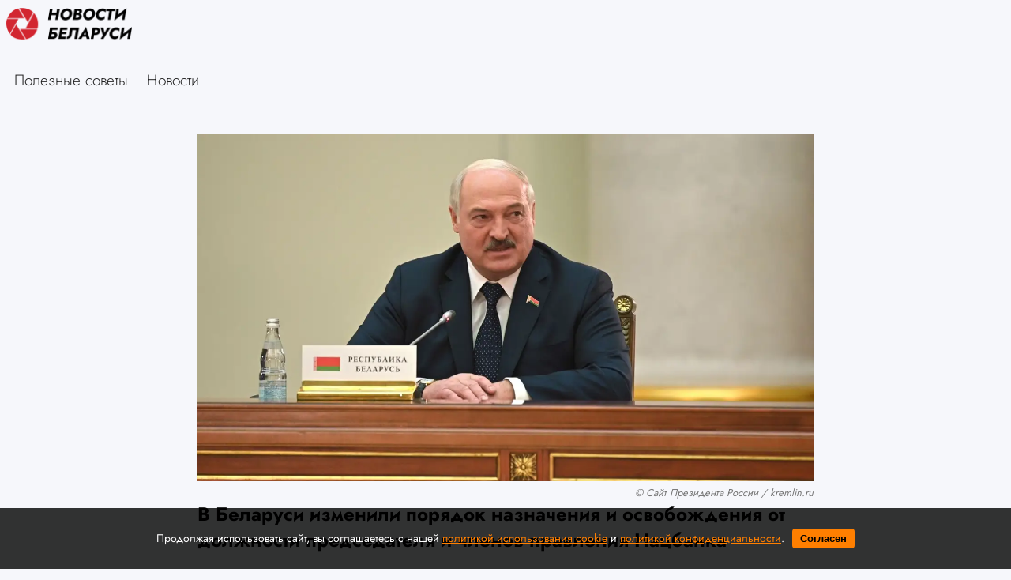

--- FILE ---
content_type: text/html; charset=utf-8
request_url: https://novosti-belarusi.com/posts/id622-v-belarusi-izmenili-porjadok-naznachenija-i-osvobozhdenija-ot-dolzhnosti-predsedatelja-i-chlenov-pravlenija-natsionalnogo-banka
body_size: 6197
content:
<!DOCTYPE html>
<html lang="ru" dir="ltr">
    
    <head>
    <meta http-equiv="Content-Type" content="text/html; charset=utf-8" />
    <title>В Беларуси изменили порядок назначения и освобождения от должности председателя и членов правления Нацбанка</title>
    <link rel="shortcut icon" href="/static/favicon.ico" type="image/x-icon">
    <link rel="image_src" href="/static/favicon.ico"/>
<meta http-equiv="content-language" content="ru" />
<meta name="robots" content="index, follow" />
    <meta name="robots" content="max-image-preview:large">
    <meta name="news_keywords" content="Александр Лукашенко,Беларусь,Национальный банк,Устав Нацбанка,Изменения" />
        <link rel="image_src" href="https://novosti-belarusi.com/uploads/materials/622/inner/webp_version/ls8W6sAlQ2bJPA1Ki6T5.webp" />
    <meta name="original-source" content="https://novosti-belarusi.com" />
    <meta name="description" content="Соответствующий указ 14 ноября подписал президент Беларуси Александр Лукашенко." />
    <meta name="abstract" content="В Беларуси изменили порядок назначения и освобождения от должности председателя и членов правления Нацбанка. Соответствующий указ 14 ноября подписал президент Беларуси Александр Лукашенко." />
    <meta name="keywords" content="Александр Лукашенко,Беларусь,Национальный банк,Устав Нацбанка,Изменения" />
    <meta name="dcterms.title" content="В Беларуси изменили порядок назначения и освобождения от должности председателя и членов правления Нацбанка" />
    <meta name="dcterms.creator" content="Бычков Роман: https://r85.news/author/2" />
    <meta name="dcterms.subject" content="Александр Лукашенко,Беларусь,Национальный банк,Устав Нацбанка,Изменения" />
    <meta name="dcterms.description" content="Соответствующий указ 14 ноября подписал президент Беларуси Александр Лукашенко." />
    <meta name="dcterms.language" content="ru" />
    <meta property="og:site_name" content="Новости Беларуси" />
    <meta property="og:type" content="article" />
    <meta property="og:url" content="https://novosti-belarusi.com/posts/id622-v-belarusi-izmenili-porjadok-naznachenija-i-osvobozhdenija-ot-dolzhnosti-predsedatelja-i-chlenov-pravlenija-natsionalnogo-banka" />
    <meta property="og:title" content="В Беларуси изменили порядок назначения и освобождения от должности председателя и членов правления Нацбанка" />
    <meta property="og:description" content="Соответствующий указ 14 ноября подписал президент Беларуси Александр Лукашенко." />
        <meta property="og:image" content="https://novosti-belarusi.com/uploads/materials/622/inner/webp_version/ls8W6sAlQ2bJPA1Ki6T5.webp" />
    <meta property="og:locale" content="ru" />
    <meta property="article:tag" content="Новости" />
    <meta property="article:tag" content="Экономика" />
            <meta property="article:tag" content="Александр Лукашенко,Беларусь,Национальный банк,Устав Нацбанка,Изменения" />
    <meta property="article:published_time" content="2023-11-14T18:44+03:00" />
    <meta name="twitter:card" content="summary_large_image" />
    <meta name="twitter:description" content="Соответствующий указ 14 ноября подписал президент Беларуси Александр Лукашенко." />
    <meta name="twitter:title" content="В Беларуси изменили порядок назначения и освобождения от должности председателя и членов правления Нацбанка" />
    <meta name="twitter:url" content="https://novosti-belarusi.com/posts/id622-v-belarusi-izmenili-porjadok-naznachenija-i-osvobozhdenija-ot-dolzhnosti-predsedatelja-i-chlenov-pravlenija-natsionalnogo-banka" />
        <meta name="twitter:image" content="https://novosti-belarusi.com/uploads/materials/622/inner/webp_version/ls8W6sAlQ2bJPA1Ki6T5.webp" />
    <link rel="amphtml" href="https://novosti-belarusi.com/ampposts/id622-v-belarusi-izmenili-porjadok-naznachenija-i-osvobozhdenija-ot-dolzhnosti-predsedatelja-i-chlenov-pravlenija-natsionalnogo-banka" />
    <link rel="canonical" href="https://novosti-belarusi.com/posts/id622-v-belarusi-izmenili-porjadok-naznachenija-i-osvobozhdenija-ot-dolzhnosti-predsedatelja-i-chlenov-pravlenija-natsionalnogo-banka" />
<meta name="MobileOptimized" content="width" />
<meta name="HandheldFriendly" content="true" />
<meta name="theme-color" content="#0f1215">
<meta name="viewport" content="width=device-width, height=device-height, initial-scale=1.0, maximum-scale=1.0, user-scalable=0" />
<meta name="apple-mobile-web-app-title" content="Новости Беларуси" />
<meta name="application-name" content="Новости Беларуси" />
<meta name="msapplication-TileColor" content="#0f1215" />
<meta name="msapplication-TileImage" content="/static/favicon.ico" />
<meta http-equiv="X-UA-Compatible" content="IE=Edge">
<meta http-equiv="Content-Type" content="text/html; charset=utf-8">
    <link rel="icon" href="/static/favicon.svg" type="image/svg+xml">
    <link rel="icon" href="/static/favicon.ico" type="image/x-icon">
    <link rel="preload" href="/static/css/front_style_updated.css" as="style">
    <link href="/static/css/front_style_updated.css" rel="stylesheet">
    <link rel="preload" href="/static/jquery/js/jquery-3.5.1.min.js" as="script">
    <script src="/static/jquery/js/jquery-3.5.1.min.js"></script>
    <link rel="preload" href="/static/front/css/cookie_warn_styles.css" as="style">
    <link href="/static/front/css/cookie_warn_styles.css" rel="stylesheet" type="text/css">
    <link rel="preload" href="/static/front/js/cookie_warning.js" as="script">
    <script src="/static/front/js/cookie_warning.js"></script>
    <script type="text/javascript">
        ( function () {
            'use strict';
            var loadedAnalitycs = false,
            timerId;
            if ( navigator.userAgent.indexOf( 'YandexMetrika' ) > -1 ) {
                loadAnalitycs();
            } else {
                window.addEventListener( 'scroll', loadAnalitycs, {passive: true} );
                window.addEventListener( 'touchstart', loadAnalitycs );
                document.addEventListener( 'mouseenter', loadAnalitycs );
                document.addEventListener( 'click', loadAnalitycs );
                window.addEventListener('keydown',loadAnalitycs, {passive: true})
                document.addEventListener( 'DOMContentLoaded', loadFallback );
            }
            function loadFallback() {
                timerId = setTimeout( loadAnalitycs, 1000 );
            }
            function loadAnalitycs( e ) {
                if ( e && e.type ) {
                    console.log( e.type );
                } else {
                    console.log( 'DOMContentLoaded' );
                }
                if ( loadedAnalitycs ) {
                    return;
                }
                let Script1 = document.createElement("script");
                Script1.src = '/static/front/js/analitycsInitializerFix.js';
                Script1.async = true;
                document.getElementsByTagName('head')[0].appendChild(Script1);
                let Script2 = document.createElement("script");
                Script2.src = '/static/front/js/adsInitializer.js';
                Script2.async = true;
                document.getElementsByTagName('head')[0].appendChild(Script2);
                loadedAnalitycs = true;
                clearTimeout( timerId );
                window.removeEventListener( 'scroll', loadAnalitycs );
                window.removeEventListener( 'touchstart', loadAnalitycs );
                document.removeEventListener( 'mouseenter', loadAnalitycs );
                document.removeEventListener( 'click', loadAnalitycs );
                document.removeEventListener( 'DOMContentLoaded', loadFallback );
            }
        } )()
    </script>
    <!-- Yandex.RTB -->
    <script>window.yaContextCb=window.yaContextCb||[]</script>
    <noscript><div><img src="https://mc.yandex.ru/watch/94695757" style="position:absolute; left:-9999px;" alt="" /></div></noscript>
<input type="hidden" name="csrfmiddlewaretoken" value="rAF7McbkNWeE4Ir6WbJ9cjP0pSMonHjSi1UxlOCEKipHvR24zhBYYlEcsefsrqfd">
</head>


    <body>
        
    <header class="header" id="menu">
    <div class="headerContent">
        <div class="logoContainer">
            <a class="siteImageUrl" href="/"><img class="siteLogo" src="/static/images/logo.png"></a>
            <div id="dropMenuBtn" class="dropMenuBtn dropMenuBtnNonActive d-lg-none d-md-none" onclick="onMenuClick()"></div>
        </div>
        <div class="headerContentHolder">
            <div class="headerSubcatsList">
                
                    <a href="/category/lifehacks" class="headerSubcatItem">Полезные советы</a>
                
                    <a href="/category/news" class="headerSubcatItem">Новости</a>
                
            </div>
        </div>
    </div>
    <script src="/static/front/js/dropMenu.js" type="text/javascript"></script>
</header>

        
    <nav id="dropDownMenu" class="dropMenuHidden">
        <ul class="dropMenuList">
            
                <li class="dropMenuItem">
                    <a href="/category/lifehacks" class="topMenuItem">Полезные советы</a>
                </li>
            
                <li class="dropMenuItem">
                    <a href="/category/news" class="topMenuItem">Новости</a>
                </li>
            
        </ul>
    </nav>
    <main id="content" class="mainContent" role="main">
        <section>
            <div class="contentHolder">
                    
    <div class="article__meta" style="display: none" itemscope="" itemtype="https://schema.org/Article">
    <div itemprop="mainEntityOfPage">https://novosti-belarusi.com/posts/id622-v-belarusi-izmenili-porjadok-naznachenija-i-osvobozhdenija-ot-dolzhnosti-predsedatelja-i-chlenov-pravlenija-natsionalnogo-banka</div>
    <a itemprop="url" href="https://novosti-belarusi.com/posts/id622-v-belarusi-izmenili-porjadok-naznachenija-i-osvobozhdenija-ot-dolzhnosti-predsedatelja-i-chlenov-pravlenija-natsionalnogo-banka"></a>
    <div itemprop="headline">В Беларуси изменили порядок назначения и освобождения от должности председателя и членов правления Нацбанка</div>
    <div itemprop="alternativeHeadline">Соответствующий указ 14 ноября подписал президент Беларуси Александр Лукашенко.</div>
    <div itemprop="name">В Беларуси изменили порядок назначения и освобождения от должности председателя и членов правления Нацбанка</div>
    <div itemprop="description">Соответствующий указ 14 ноября подписал президент Беларуси Александр Лукашенко.</div>
    <div itemprop="datePublished">2023-11-14T18:44+03:00</div>
    <div itemprop="dateCreated">2023-11-14T18:44+03:00</div>
    <div itemprop="dateModified">2023-11-14T18:44+03:00</div>
    <div itemprop="articleSection">Экономика</div>
    <div itemprop="speakable" itemscope="" itemtype="https://schema.org/SpeakableSpecification">
        <div itemprop="xpath">/html/head/meta[@name='og:title']/@content</div>
        <div itemprop="xpath">/html/head/meta[@name='og:description']/@content</div>
    </div>
        <div itemprop="associatedMedia">https://novosti-belarusi.com/uploads/materials/622/inner/webp_version/ls8W6sAlQ2bJPA1Ki6T5.webp</div>
    <div itemprop="articleBody">14 ноября президент Беларуси Александр Лукашенко подписал указ, который приводит Устав Национального банка страны в соответствие с Конституцией и рядом законов, принятых в последние годы. Эти законы включают изменения в банковском секторе от 12 июля 2023 года, регулирование платежных систем и услуг от 19 апреля 2022 года, а также положения о государственной службе от 1 июня 2022 года.
В новом указе уточняется процедура назначения руководства Национального банка и его правления, а также вносятся изменения в вопросы бухгалтерского учета и финансовой отчетности. Кроме того, Нацбанк получает дополнительные функции в сфере регулирования рейтинговой деятельности, а некоторые из его прежних функций теперь прописаны в Банковском кодексе.
Отметим, что этот шаг является частью широкого процесса обновления финансового регулирования в Беларуси, направленного на укрепление стабильности и прозрачности банковской системы страны.</div>
    <div itemprop="copyrightYear">2023</div>
    <div itemprop="creator" itemscope="" itemtype="http://schema.org/Person">
        <div itemprop="name">Бычков Роман</div>
        <a itemprop="url" href="https://r85.news/author/2"></a>
    </div>
    <div itemprop="editor" itemscope="" itemtype="http://schema.org/Person">
        <div itemprop="name">Бычков Роман</div>
        <a itemprop="url" href="https://r85.news/author/2"></a>
    </div>
    <div itemprop="genre">Новости</div>
    <div itemprop="inLanguage">ru-RU</div>
        <div itemprop="image" itemscope="" itemtype="https://schema.org/ImageObject">
            <a itemprop="url" href="https://novosti-belarusi.com/uploads/materials/622/inner/webp_version/ls8W6sAlQ2bJPA1Ki6T5.webp"></a>
            <a itemprop="contentUrl" href="https://novosti-belarusi.com/uploads/materials/622/inner/webp_version/ls8W6sAlQ2bJPA1Ki6T5.webp"></a>
            <div itemprop="width">1366</div>
            <div itemprop="height">768</div>
            <div itemprop="representativeOfPage">true</div>
        </div>
        <a itemprop="thumbnailUrl" href="https://novosti-belarusi.com/uploads/materials/622/prew/webp_version/ls8W6sAlQ2bJPA1Ki6T5.webp"></a>
        <div itemprop="image" itemscope="" itemtype="https://schema.org/ImageObject">
            <a itemprop="url" href="https://novosti-belarusi.com/uploads/materials/622/prew/webp_version/ls8W6sAlQ2bJPA1Ki6T5.webp"></a>
            <a itemprop="contentUrl" href="https://novosti-belarusi.com/uploads/materials/622/prew/webp_version/ls8W6sAlQ2bJPA1Ki6T5.webp"></a>
            <div itemprop="width">540</div>
            <div itemprop="height">302</div>
            <div itemprop="representativeOfPage">true</div>
        </div>
    <div itemprop="author" itemscope="" itemtype="http://schema.org/Person">
        <div itemprop="name">Бычков Роман</div>
        <a itemprop="url" href="https://r85.news/author/2"></a>
    </div>
</div>
<div data-rel="article" id="622" data-article='{"title": "В Беларуси изменили порядок назначения и освобождения от должности председателя и членов правления Нацбанка", "url": "https://novosti-belarusi.com/posts/id622-v-belarusi-izmenili-porjadok-naznachenija-i-osvobozhdenija-ot-dolzhnosti-predsedatelja-i-chlenov-pravlenija-natsionalnogo-banka"}'>
    <div class="singlePostWrapper">
        <div class="postImageContainer">
            
                <link
                      rel="preload"
                      as="image"
                      href="https://novosti-belarusi.com/uploads/materials/622/inner/webp_version/ls8W6sAlQ2bJPA1Ki6T5.webp"
                      imagesrcset="https://novosti-belarusi.com/uploads/materials/622/prew/webp_version/ls8W6sAlQ2bJPA1Ki6T5.webp 480w, https://novosti-belarusi.com/uploads/materials/622/inner/webp_version/ls8W6sAlQ2bJPA1Ki6T5.webp"
                      imagesizes="(max-width: 480px) 480px, 100vw"/>
                <img
                    sizes="(max-width: 480px) 480px, 100vw"
                    src="[data-uri]"
                    data-src="https://novosti-belarusi.com/uploads/materials/622/inner/webp_version/ls8W6sAlQ2bJPA1Ki6T5.webp"
                    data-srcset="https://novosti-belarusi.com/uploads/materials/622/prew/webp_version/ls8W6sAlQ2bJPA1Ki6T5.webp 480w, https://novosti-belarusi.com/uploads/materials/622/inner/webp_version/ls8W6sAlQ2bJPA1Ki6T5.webp"
                    class="lazyload"
                />
                
                    <span class="figcaptionImage">© Сайт Президента России / kremlin.ru</span>
                
            
        </div>



        <h1>В Беларуси изменили порядок назначения и освобождения от должности председателя и членов правления Нацбанка</h1>
        <div class="bannerContainer topBanner">
            <!-- Yandex.RTB R-A-11721097-1 -->
            <div id="yandex_rtb_R-A-11721097-1-622"></div>
            <script>
            window.yaContextCb.push(() => {
                Ya.Context.AdvManager.render({
                    "blockId": "R-A-11721097-1",
                    "renderTo": "yandex_rtb_R-A-11721097-1-622",
                    "pageNumber": "622"
                })
            })
            </script>
        </div>
        <p>14&nbsp;ноября президент Беларуси Александр Лукашенко подписал указ, который приводит Устав Национального банка страны в&nbsp;соответствие с&nbsp;Конституцией и&nbsp;рядом законов, принятых в&nbsp;последние годы. Эти законы включают изменения в&nbsp;банковском секторе от&nbsp;12&nbsp;июля 2023&nbsp;года, регулирование платежных систем и&nbsp;услуг от&nbsp;19&nbsp;апреля 2022&nbsp;года, а&nbsp;также положения о&nbsp;государственной службе от&nbsp;1&nbsp;июня 2022&nbsp;года.</p>
<p>В&nbsp;новом указе уточняется процедура назначения руководства Национального банка и&nbsp;его правления, а&nbsp;также вносятся изменения в&nbsp;вопросы бухгалтерского учета и&nbsp;финансовой отчетности. Кроме того, Нацбанк получает дополнительные функции в&nbsp;сфере регулирования рейтинговой деятельности, а&nbsp;некоторые из&nbsp;его прежних функций теперь прописаны в&nbsp;Банковском кодексе.</p>
<p>Отметим, что этот шаг является частью широкого процесса обновления финансового регулирования в&nbsp;Беларуси, направленного на&nbsp;укрепление стабильности и&nbsp;прозрачности банковской системы страны.</p>
        <div class="postInfo">
            <p class="postTime">14.11.2023 18:44</p>
            
                <p class="postAuthorLink">Бычков Роман</p>
            
        </div>
        <div class="categoryInfo">
            <a href="/category/news">#Новости</a>
            
                <a href="/tag/economics">#Экономика</a>
            
        </div>
        <div class="shareBlockContainer">
        <div class="shareBlockHeader">
            <p>Поделиться записью</p>
        </div>
            <div class="shareBlockItemsContainer">
                <a class="shareBlockItem" rel="nofollow noreferrer" target="_blank"
                   onclick="ym(94695757,'reachGoal','VK_SHARE')"
                   href="https://vk.com/share.php?url=https://novosti-belarusi.com/posts/id622-v-belarusi-izmenili-porjadok-naznachenija-i-osvobozhdenija-ot-dolzhnosti-predsedatelja-i-chlenov-pravlenija-natsionalnogo-banka&title=В Беларуси изменили порядок назначения и освобождения от должности председателя и членов правления Нацбанка&utm_source=vkSharing"
                   >
                    <img src="/static/images/vk_logo.svg"/>
                </a>
                <a class="shareBlockItem" rel="nofollow noreferrer" target="_blank"
                   onclick="ym(94695757,'reachGoal','OK_SHARE')"
                   href="https://connect.ok.ru/offer?url=https://novosti-belarusi.com/posts/id622-v-belarusi-izmenili-porjadok-naznachenija-i-osvobozhdenija-ot-dolzhnosti-predsedatelja-i-chlenov-pravlenija-natsionalnogo-banka&title=В Беларуси изменили порядок назначения и освобождения от должности председателя и членов правления Нацбанка&utm_source=okSharing"
                   >
                    <img src="/static/images/ok_logo.svg"/>
                </a>
                <a class="shareBlockItem" rel="nofollow noreferrer" target="_blank"
                   onclick="ym(94695757,'reachGoal','FB_SHARE')"
                   href="https://www.facebook.com/sharer/sharer.php?u=https://novosti-belarusi.com/posts/id622-v-belarusi-izmenili-porjadok-naznachenija-i-osvobozhdenija-ot-dolzhnosti-predsedatelja-i-chlenov-pravlenija-natsionalnogo-banka&t=В Беларуси изменили порядок назначения и освобождения от должности председателя и членов правления Нацбанка&utm_source=fbSharing"
                   >
                    <img src="/static/images/facebook_logo.svg"/>
                </a>
                <a class="shareBlockItem" rel="nofollow noreferrer" target="_blank"
                   onclick="ym(94695757,'reachGoal','X_SHARE')"
                   href="https://twitter.com/intent/tweet?url=https://novosti-belarusi.com/posts/id622-v-belarusi-izmenili-porjadok-naznachenija-i-osvobozhdenija-ot-dolzhnosti-predsedatelja-i-chlenov-pravlenija-natsionalnogo-banka&utm_source=twitterSharing"
                   >
                    <img src="/static/images/twitter_logo.svg"/>
                </a>
            </div>
        </div>













        <hr class="dividerRounded">
    </div>
</div>
    <div class="lazy" data-lazy-function="loadItem"></div>
    <script>
        var infinityPageId = '622';
        var infinityCategoryId = '1';
        let showedIdsList = [622];
    </script>
    <script src="/static/front/js/infScrollFxd.js"></script>
    <script async src="/static/front/js/script.js"></script>

            </div>
        </section>
    </main>
    <div id="cookie-consent" class="cookie-popup">
    <div class="popupContentContainer">
        <p>Продолжая использовать сайт, вы соглашаетесь с нашей <a href="/cookie_policy" target="_blank">политикой использования cookie</a> и <a href="/policy" target="_blank">политикой конфиденциальности</a>.</p>
        <button id="cookie-accept">Согласен</button>
    </div>
</div>

        
    
<footer>
    <footer class="footerBlock">
        <div class="footerInfo">
            <a class="footerLink" href="/about">О нас</a>
            <a class="footerLink" href="/policy">Политика конфиденциальности</a>
        </div>
        <div class="siteInfo">
            <span>©️ Новости Беларуси</span>
            <span> 2023 — 2026</span>
        </div>
    </footer>
    <script async src="/static/front/js/lazyloader.min.js"></script>
</footer>

        
        
    
<link rel="preload" href="/static/jquery/js/jquery.lazyload.min.js" as="script">
<script src="/static/jquery/js/jquery.lazyload.min.js"></script>
<link rel="preload" href="/static/jquery/js/css-vars-ponyfill.min.js" as="script">
<script src="/static/jquery/js/css-vars-ponyfill.min.js"></script>


    </body>
</html>

--- FILE ---
content_type: text/css
request_url: https://novosti-belarusi.com/static/css/front_style_updated.css
body_size: 19627
content:
@font-face {
    font-family: 'Jost';
    font-style: normal;
    font-weight: 100;
    src: url('../fonts/Jost/jost-v6-latin_cyrillic-100.eot'); /* IE9 Compat Modes */
    src: local(''),
         url('../fonts/Jost/jost-v6-latin_cyrillic-100.eot?#iefix') format('embedded-opentype'), /* IE6-IE8 */
         url('../fonts/Jost/jost-v6-latin_cyrillic-100.woff2') format('woff2'), /* Super Modern Browsers */
         url('../fonts/Jost/jost-v6-latin_cyrillic-100.woff') format('woff'), /* Modern Browsers */
         url('../fonts/Jost/jost-v6-latin_cyrillic-100.ttf') format('truetype'), /* Safari, Android, iOS */
         url('../fonts/Jost/jost-v6-latin_cyrillic-100.svg#Jost') format('svg'); /* Legacy iOS */
    font-display: swap;
  }
  /* jost-200 - latin_cyrillic */
  @font-face {
    font-family: 'Jost';
    font-style: normal;
    font-weight: 200;
    src: url('../fonts/Jost/jost-v6-latin_cyrillic-200.eot'); /* IE9 Compat Modes */
    src: local(''),
         url('../fonts/Jost/jost-v6-latin_cyrillic-200.eot?#iefix') format('embedded-opentype'), /* IE6-IE8 */
         url('../fonts/Jost/jost-v6-latin_cyrillic-200.woff2') format('woff2'), /* Super Modern Browsers */
         url('../fonts/Jost/jost-v6-latin_cyrillic-200.woff') format('woff'), /* Modern Browsers */
         url('../fonts/Jost/jost-v6-latin_cyrillic-200.ttf') format('truetype'), /* Safari, Android, iOS */
         url('../fonts/Jost/jost-v6-latin_cyrillic-200.svg#Jost') format('svg'); /* Legacy iOS */
      font-display: swap;
  }
  /* jost-300 - latin_cyrillic */
  @font-face {
    font-family: 'Jost';
    font-style: normal;
    font-weight: 300;
    src: url('../fonts/Jost/jost-v6-latin_cyrillic-300.eot'); /* IE9 Compat Modes */
    src: local(''),
         url('../fonts/Jost/jost-v6-latin_cyrillic-300.eot?#iefix') format('embedded-opentype'), /* IE6-IE8 */
         url('../fonts/Jost/jost-v6-latin_cyrillic-300.woff2') format('woff2'), /* Super Modern Browsers */
         url('../fonts/Jost/jost-v6-latin_cyrillic-300.woff') format('woff'), /* Modern Browsers */
         url('../fonts/Jost/jost-v6-latin_cyrillic-300.ttf') format('truetype'), /* Safari, Android, iOS */
         url('../fonts/Jost/jost-v6-latin_cyrillic-300.svg#Jost') format('svg'); /* Legacy iOS */
      font-display: swap;
  }
  /* jost-regular - latin_cyrillic */
  @font-face {
    font-family: 'Jost';
    font-style: normal;
    font-weight: 400;
    src: url('../fonts/Jost/jost-v6-latin_cyrillic-regular.eot'); /* IE9 Compat Modes */
    src: local(''),
         url('../fonts/Jost/jost-v6-latin_cyrillic-regular.eot?#iefix') format('embedded-opentype'), /* IE6-IE8 */
         url('../fonts/Jost/jost-v6-latin_cyrillic-regular.woff2') format('woff2'), /* Super Modern Browsers */
         url('../fonts/Jost/jost-v6-latin_cyrillic-regular.woff') format('woff'), /* Modern Browsers */
         url('../fonts/Jost/jost-v6-latin_cyrillic-regular.ttf') format('truetype'), /* Safari, Android, iOS */
         url('../fonts/Jost/jost-v6-latin_cyrillic-regular.svg#Jost') format('svg'); /* Legacy iOS */
      font-display: swap;
  }
  /* jost-500 - latin_cyrillic */
  @font-face {
    font-family: 'Jost';
    font-style: normal;
    font-weight: 500;
    src: url('../fonts/Jost/jost-v6-latin_cyrillic-500.eot'); /* IE9 Compat Modes */
    src: local(''),
         url('../fonts/Jost/jost-v6-latin_cyrillic-500.eot?#iefix') format('embedded-opentype'), /* IE6-IE8 */
         url('../fonts/Jost/jost-v6-latin_cyrillic-500.woff2') format('woff2'), /* Super Modern Browsers */
         url('../fonts/Jost/jost-v6-latin_cyrillic-500.woff') format('woff'), /* Modern Browsers */
         url('../fonts/Jost/jost-v6-latin_cyrillic-500.ttf') format('truetype'), /* Safari, Android, iOS */
         url('../fonts/Jost/jost-v6-latin_cyrillic-500.svg#Jost') format('svg'); /* Legacy iOS */
      font-display: swap;
  }
  /* jost-600 - latin_cyrillic */
  @font-face {
    font-family: 'Jost';
    font-style: normal;
    font-weight: 600;
    src: url('../fonts/Jost/jost-v6-latin_cyrillic-600.eot'); /* IE9 Compat Modes */
    src: local(''),
         url('../fonts/Jost/jost-v6-latin_cyrillic-600.eot?#iefix') format('embedded-opentype'), /* IE6-IE8 */
         url('../fonts/Jost/jost-v6-latin_cyrillic-600.woff2') format('woff2'), /* Super Modern Browsers */
         url('../fonts/Jost/jost-v6-latin_cyrillic-600.woff') format('woff'), /* Modern Browsers */
         url('../fonts/Jost/jost-v6-latin_cyrillic-600.ttf') format('truetype'), /* Safari, Android, iOS */
         url('../fonts/Jost/jost-v6-latin_cyrillic-600.svg#Jost') format('svg'); /* Legacy iOS */
      font-display: swap;
  }
  /* jost-700 - latin_cyrillic */
  @font-face {
    font-family: 'Jost';
    font-style: normal;
    font-weight: 700;
    src: url('../fonts/Jost/jost-v6-latin_cyrillic-700.eot'); /* IE9 Compat Modes */
    src: local(''),
         url('../fonts/Jost/jost-v6-latin_cyrillic-700.eot?#iefix') format('embedded-opentype'), /* IE6-IE8 */
         url('../fonts/Jost/jost-v6-latin_cyrillic-700.woff2') format('woff2'), /* Super Modern Browsers */
         url('../fonts/Jost/jost-v6-latin_cyrillic-700.woff') format('woff'), /* Modern Browsers */
         url('../fonts/Jost/jost-v6-latin_cyrillic-700.ttf') format('truetype'), /* Safari, Android, iOS */
         url('../fonts/Jost/jost-v6-latin_cyrillic-700.svg#Jost') format('svg'); /* Legacy iOS */
      font-display: swap;
  }
  /* jost-800 - latin_cyrillic */
  @font-face {
    font-family: 'Jost';
    font-style: normal;
    font-weight: 800;
    src: url('../fonts/Jost/jost-v6-latin_cyrillic-800.eot'); /* IE9 Compat Modes */
    src: local(''),
         url('../fonts/Jost/jost-v6-latin_cyrillic-800.eot?#iefix') format('embedded-opentype'), /* IE6-IE8 */
         url('../fonts/Jost/jost-v6-latin_cyrillic-800.woff2') format('woff2'), /* Super Modern Browsers */
         url('../fonts/Jost/jost-v6-latin_cyrillic-800.woff') format('woff'), /* Modern Browsers */
         url('../fonts/Jost/jost-v6-latin_cyrillic-800.ttf') format('truetype'), /* Safari, Android, iOS */
         url('../fonts/Jost/jost-v6-latin_cyrillic-800.svg#Jost') format('svg'); /* Legacy iOS */
      font-display: swap;
  }
  /* jost-900 - latin_cyrillic */
  @font-face {
    font-family: 'Jost';
    font-style: normal;
    font-weight: 900;
    src: url('../fonts/Jost/jost-v6-latin_cyrillic-900.eot'); /* IE9 Compat Modes */
    src: local(''),
         url('../fonts/Jost/jost-v6-latin_cyrillic-900.eot?#iefix') format('embedded-opentype'), /* IE6-IE8 */
         url('../fonts/Jost/jost-v6-latin_cyrillic-900.woff2') format('woff2'), /* Super Modern Browsers */
         url('../fonts/Jost/jost-v6-latin_cyrillic-900.woff') format('woff'), /* Modern Browsers */
         url('../fonts/Jost/jost-v6-latin_cyrillic-900.ttf') format('truetype'), /* Safari, Android, iOS */
         url('../fonts/Jost/jost-v6-latin_cyrillic-900.svg#Jost') format('svg'); /* Legacy iOS */
      font-display: swap;
  }

:root {
    --font-family-jost: 'Jost';
}

html, body {
    background: #F6F7FB;
    font-family: var(--font-family-jost);
    font-size: 16px;
    line-height: 1.4;
    font-weight: 400;
    font-style: normal;
    color: var(--color-black);
    padding: 0;
    margin: 0;
    -webkit-text-size-adjust: 100%;
    -webkit-font-smoothing: antialiased;
}

html:not(.component), html:not(.component) body {
    min-height: 100vh !important;
}

.meta__info {
    display: none;
}

.col-lg-2 {
    padding-right: 0 !important;
    padding-left: 0 !important;
}

@media (max-width: 420px) {

    p.siteName {
        display: none!important;
    }
    p.sectionName {
        font-size: 1rem!important;
    }

    .firstNewsTitle {
        font-size: 1.2rem!important;
    }

    .firstNewsDescr {
        font-size: 1rem!important;
    }

    div.authorHeadLineContainer {
        margin-bottom: 1em!important;
    }

    div.authorHeadLineContainer h1 {
        margin-bottom: .2em;
    }

    div.authorHeadLineContainer p {
        font-size: 1rem;
    }

    div.authorHeadLineContainer img {
        max-width: 150px!important;
    }

}

@media (max-width: 600px) {
    .mobileAppBanner {
        display: flex!important;
    }

    p.siteName {
        display: none!important;
    }

    .headerContentHolder {
        display: none!important;
    }

    .headerContent {
        margin-bottom: 1em!important;
    }

    .materialCard {
        margin-top: 2em!important;
    }

    .shareBlockItem {
        max-width: 50px!important;
    }

}

@media (max-width: 680px) {
    div.materialCard {
        max-width: none!important;
    }
}

@media (max-width: 920px) {
    p.siteName {
        margin-left: auto!important;
        order: 2!important;
    }

    div.dropMenuBtn {
        display: block!important;
        margin-left: auto!important;
        order: 3!important;
    }

    div.headerSubcatsList {
        display: none!important;
    }

    .cardTitleWrapper {
        margin-top: 1em;
    }

    .firstNewsDescr {
        margin: .5em 0;
    }

    .cardDescr {
        margin: .5em 0;
    }
}

@media (max-width: 1080px) {
    div.firstNewsInfo {
        max-width: none!important;
        margin-left: 0!important;
    }
    div.firstNewsImage {
        max-width: none!important;
    }
}

@media (max-width: 1200px) {
    div.headerSubcatsList {
        display: flex;
        flex-wrap: wrap;
    }

    .titleWrapper {
        margin-top: 1em;
    }
}

/*КОНЕЦ МОБИЛЬНЫХ СТИЛЕЙ*/

footer.footerBlock {
    border-top: 1.5px #cbcbcb solid;
    padding: 2em 0 2em 0;
    margin-top: 2em;

}

div.footerInfo {
    max-width: 1280px;
    margin: auto;
    display: flex;
    flex-wrap: wrap;
    justify-content: center;
}

div.footerInfo a.footerLink {
    margin: 0 .5em 0 .5em;
    text-decoration: none;
    text-transform: uppercase;
    color: black;
    transition-duration: .4s;
    transition-timing-function: ease-in-out;
}

div.footerInfo a.footerLink:hover {
    color: #e91716;
}

div.siteInfo {
    max-width: 1280px;
    margin: auto;
    margin-top: 1em;
    display: flex;
    flex-wrap: wrap;
    justify-content: center;
}

header {
    max-width: 100%;
}

header .headerContent {
    max-width: 1280px;
    margin: auto auto 2em auto;

}

.headerContent .logoContainer {
    max-width: 100%;
    margin-left: auto;
    margin-right: auto;
    display: flex;
    align-items: center;
    padding: .5em .5em .5em .5em;
}

.headerContent .headerContentHolder {
    padding: 1.5em .5em 1.5em .5em;
}
.headerSubcatsList {

}

.headerContent .headerSubcatItem {
    text-decoration: none;
    padding: .5em;
    color: #202020;
    font-weight: 300;
    font-size: 1.2rem;
    transition: all ease-in-out .4s;
}

a.headerSubcatItem:hover {
    color: white;
    background: #e91716;
}

a.selectedSubcat {
    color: white;
    background: #e91716!important;
}

a.siteImageUrl {
    margin: 0;
    line-height: .1;
}

img.siteLogo {
    max-height: 48px;
}

p.siteName {
    margin-left: 1.5em;
    margin-bottom: 0!important;
    font-size: 2rem;
    font-weight: bold;
    margin-block: 0;

}

div.dropMenuBtn {
    margin-left: auto;
    order: 2;
    display: none;
}

div.dropMenuBtnNonActive {
    width: 60px;
    height: 50px;
    background: url(/static/images/drop_menu_logo_2.png) center no-repeat;
    cursor: pointer;
}

div.dropMenuBtnActive {
    width: 60px;
    height: 50px;
    background: url(/static/images/drop_menu_logo_1.png) center no-repeat;
    cursor: pointer;
}


nav.dropMenuHidden {
    display: none!important;
}

nav.dropMenuActive {
    display: block;
    min-height: 100vh;
}

.lockedBody {
    overflow: hidden;
}

ul.dropMenuList {
    text-align: center;
    text-transform: uppercase;
    font-size: 1.2rem;
    list-style-type: none;
}

li.dropMenuItem {
    padding: .5em 0 .5em 0;
}

li.dropMenuItem a {
    text-decoration: none;
    color: black;
    padding: .2em .5em .2em .5em;
    transition-duration: .4s;
    transition-timing-function: ease-in-out;
}

li.dropMenuItem a:hover {
    box-shadow: 0 2px 0 #e91716;
}

main.mainContent {
    margin-left: auto;
    margin-right: auto;
    padding-left: 1em;
    padding-right: 1em;
    max-width: 1280px;
    display: flex;
    justify-content: center;

}

div.contentHolder {
    max-width: 1100px;
    margin-left: auto;
    margin-right: auto;
    display: inline-block;
}

div.lastNewsBlock {
    display: inline;
}

div.lastNewsBlock hr {
    margin-top: 2em;
    margin-bottom: 2em;
}

div.lastNewsList {
    max-width: 1056px;
    display: flex;
    flex-wrap: wrap;
}

div.firstNewsCard {
    display: flex;
    flex-wrap: wrap;
    max-width: 1100px;
}

div.firstNewsImage {
    max-width: 640px;
    position: relative;
    right: 0;
    transition-duration: .4s;
    transition: all ease-in-out 0.4s;
    transition-timing-function: ease-in-out;
}

p.materialCardSubcategory {
    border-radius: 5px;
    color: #FFFFFF;
    z-index: 1;
    text-transform: uppercase;
    padding: .2em .5em .2em .5em;
    background: rgba(233, 23, 22, 70%);
    position: absolute;
    left: 5%;
    top: 5%;
}

div.firstNewsImage:hover {
    right: -5px;
    box-shadow: -5px 0 #e91716;
}

div.firstNewsInfo {
    margin-left: 1em;
    max-width: 400px;
    display: block;
}

div.firstNewsInfo time.materialTime {
    font-size: .9rem;
    font-style: italic;
}

.firstNewsTitle {
    text-decoration: none;
    font-size: 1.7rem;
    color: black;
    font-weight: bold;
    transition-duration: .4s;
    transition-timing-function: ease-in-out;
}

.firstNewsTitle:hover {
    color: #e91716;
}

.firstNewsDescr {
    font-size: 1.2rem;
    color: black;
}

div.materialCard {
    max-width: 320px;
    margin-right: auto;
    margin-top: 1em;
}

div.cardImage {
    position: relative;
    overflow: hidden;
    transition-duration: .4s;
    transition-timing-function: ease-in-out;
}

div.cardImage img {
    transition-duration: .4s;
    transition-timing-function: ease-in-out;
}

div.cardImage img:hover {
    scale: 105%;
}

div.cardImage:hover {
    box-shadow: 10px -10px #e91716;
}

div.materialCard .cardTitle {
    font-weight: bold;
    font-size: 1.2rem;
    text-decoration: none;
    color: black;
    transition-duration: .4s;
    transition-timing-function: ease-in-out;
}

div.materialCard .cardDescr {
    font-size: 1rem;
    color: black;
    margin-top: .5em;
    margin-bottom: .5em;
}

div.materialCard time.materialTime {
    font-size: .9rem;
    font-style: italic;
}

div.materialCard .cardTitle:hover {
    color: #e91716;
}

div.materialsList {
    display: flex;
    flex-wrap: wrap;
    max-width: 1056px;
}

p.sectionName {
    margin-top: 0;
    margin-bottom: 1em;
    font-size: 1.5rem;
    font-weight: bold;
    text-transform: uppercase;
}

div.paginationContainer {
    display: flex;
    justify-content: center;
    margin-top: 1.5em;
}

div.paginationContainer a {
    text-decoration: none;
    transition: all ease-in-out .4s;
    color: black;
    font-size: 1rem;
    padding: .5em 1em .5em 1em;
}

div.paginationContainer a:hover {
    color: #e91716;
}

div.paginationContainer a.selectedLink {
    color: #e91716;
    border-bottom: 1.5px #e91716 solid;
}



/*СТРАНИЦА МАТЕРИАЛА*/
div.singlePostWrapper {
    max-width: 780px;
    margin-left: auto;
    margin-right: auto;
}

div.postImageContainer {
    max-width: 100%;
    position: relative;
    margin-bottom: 1em;
}

div.postImageContainer img {
      left: 0;
      top: 0;
      width: 100%;
      height: auto;
}

div.postImageContainer .figcaptionImage {
    color: #777777;
    font-style: italic;
    float: right;
    font-size: .8rem;
}

.singlePostWrapper h1 {
    color: black;
    font-size: 1.5rem;
    /*margin-top: 0;*/
}

.singlePostWrapper p {
    color: black;
    font-size: 1.2rem;
    margin-top: 0;
}

.singlePostWrapper a {
    text-decoration: none;
    color: #c44848;
    transition-duration: .4s;
    transition-timing-function: ease-in-out;
}

.singlePostWrapper a:hover {
    color: #e91716;
}

blockquote {
    padding: 0px;
    margin: 0px;
    border-left: none;
    position: relative;
    margin-bottom: 1.5rem;
    padding-left: 58px;
    font-style: normal;
    font-size: 1.2rem;
    color: black;
}


blockquote footer{
    color: #777777;
    font-style: italic;
    font-size: 1rem;
}
blockquote footer span{
    color: #777777;
    font-style: italic;
    font-size: 1rem;
}
blockquote footer:before{
    color: #777777;
    content: '– ';
    font-style: italic;
    font-size: 1rem;
}

blockquote:before {
    content: '“';
    position: absolute;
    left: 0;
    top: 6px;
    display: block;
    height: 57px;
    font-size: 85px;
    font-weight: 700;
    line-height: 71px;
    color: #e91716;
}

blockquote p {
    font-size: 1.2rem;
    line-height: 1.3;
    font-weight: 400;
    color: #efefef;
}

blockquote cite {
    color: #777777;
    font-size: 1rem;
    padding-left: 7px;
    font-style: normal;
}

.singlePostWrapper div.postInfo {
    display: flex;
    flex-wrap: wrap;
}

.singlePostWrapper hr {
    margin-bottom: 1em;
    margin-top: 1em;
}

div.postInfo p {
    font-size: 1rem;
    color: black;
}

div.postInfo .postAuthorLink {
    text-decoration: none;
    color: black;
    margin-left: 1em;
    transition-duration: .4s;
    transition-timing-function: ease-in-out;
}


a.postAuthorLink:hover {
    color: #e91716;
}

div.categoryInfo {

}

div.categoryInfo a {
    color: black;
    text-decoration: none;
    transition-duration: .4s;
    transition-timing-function: ease-in-out;
}

div.categoryInfo a:hover {
    color: #e91716;
}

.singlePostWrapper iframe {
    top: 0;
    left: 0;
    width: 100%;
    height: 100%;
}

.singlePostWrapper figure {
    margin: 1em 0;
}

.singlePostWrapper figure.image img {
    max-width: 100%;
    height: auto;
}

.singlePostWrapper figure.image figcaption {
    text-align: right;
    margin-right: 1.25em;
    font-style: italic;
    color: #999999;
    font-size: .75rem;
}

.shareBlockContainer {
    margin-top: 1em;
}

.shareBlockHeader {

}

.shareBlockHeader p {
    font-size: 1.2rem;
    font-weight: 600;
    text-transform: uppercase;
}

.shareBlockItemsContainer {
    display: flex;
    justify-content: start;
}

.shareBlockItem {
    position: relative;
    max-width: 80px;
    margin-bottom: 2em;
}

.shareBlockItem:not(:first-child) {
    margin-left: 2em;
}

.shareBlockItem img {
    position: relative;
    max-width: 100%;
}

.mobileAppBanner {
    display: none;
    justify-content: center;
    align-items: center;
    width: 100%;
    border: 2px solid #444444;
    border-radius: 10px;
    background-color: #444444;
    padding: .5em 0;
    margin: 2em 0 0 0;
}

.mobileAppBanner a {
    text-decoration: none;
    text-transform: uppercase;
    margin: 0 auto;
    text-align: center;
    color: whitesmoke;
    font-weight: bold;

}


.bannerContainer {
    position: relative;
    max-width: 100%;
    margin-bottom: 1em;
}

.topBanner {
    height: 300px;
}

/*КОНЕЦ СТРАНИЦЫ МАТЕРИАЛА*/

/*СТРАНИЦА АВТОРА*/

div.authorHeadLineContainer {
    display: flex;
    flex-wrap: wrap;
    align-items: center;
    margin-bottom: 1.5em;
}

div.authorHeadLineContainer img {
    max-width: 200px;
}

div.authorHeadLineContainer img.circleImage {
    border-radius: 50%;
    border: 5px solid #fff;
    box-shadow: 2px 1px 5px #999999;
}

div.authorHeadLineContainer div.auhtorHeadLineInfo {
    margin-left: 1em;
}

/* КОНЕЦ СТРАНИЦЫ АВТОРА*/

--- FILE ---
content_type: image/svg+xml
request_url: https://novosti-belarusi.com/static/images/ok_logo.svg
body_size: 1212
content:
<svg version="1.2" xmlns="http://www.w3.org/2000/svg" viewBox="0 0 200 200" width="200" height="200">
	<style>
		.s0 { fill: #ffffff }
		.s1 { fill: #ff7700 }
	</style>
	<path class="s0" d="m0 96c0-45.2 0-68 14-82 14.2-14 36.8-14 82-14h8c45.2 0 68 0 82 14 14 14 14 36.8 14 82v8c0 45.2 0 68-14 82-14 14-36.8 14-82 14h-8c-45.2 0-68 0-82-14-14-14-14-36.6-14-82z"/>
	<path fill-rule="evenodd" class="s1" d="m75 89.2c-6.3-6.4-10.3-15.2-10.3-25 0-9.8 4-18.6 10.3-25 6.4-6.3 15.2-10.3 25-10.3 9.8 0 18.6 4 25 10.3 6.3 6.4 10.3 15.2 10.3 25 0 9.8-4 18.6-10.3 25-6.4 6.3-15.2 10.3-25 10.3-9.7 0-18.6-4-25-10.3zm9-25.1c0 4.3 1.7 8.3 4.7 11.3 2.8 2.9 6.8 4.7 11.3 4.7 4.4 0 8.4-1.8 11.3-4.7 3-2.8 4.7-6.8 4.7-11.3 0-4.4-1.7-8.4-4.7-11.3-2.8-3-6.8-4.7-11.3-4.7-4.4 0-8.4 1.7-11.3 4.7-2.8 2.9-4.7 6.9-4.7 11.3z"/>
	<path class="s1" d="m147.6 113.8l-10.4-14.2c-0.6-0.8-1.7-0.9-2.5-0.2-9.7 8.4-21.7 13.8-34.7 13.8-13 0-25-5.4-34.7-13.8-0.8-0.6-1.9-0.5-2.5 0.2l-10.4 14.2c-0.5 0.7-0.3 1.6 0.3 2.2 8.7 7.1 18.8 11.9 29.4 14.4l-21.9 38.6c-0.6 1.1 0.2 2.5 1.4 2.5h21.4c0.7 0 1.3-0.4 1.6-1.1l15.3-34.1 15.3 34.1c0.2 0.6 0.8 1.1 1.5 1.1h21.5c1.3 0 2-1.3 1.4-2.5l-21.9-38.6c10.6-2.5 20.7-7.2 29.4-14.4 1-0.6 1.1-1.5 0.5-2.2z"/>
</svg>

--- FILE ---
content_type: application/javascript
request_url: https://novosti-belarusi.com/static/front/js/infScrollFxd.js
body_size: 2866
content:
jQuery(document).ready(function() {

        var article = document.querySelectorAll("[data-rel=article]"),
        new_articles = [],
        activeArticle;


    Array.prototype.forEach.call(article, function(e) {
        let elm = {}
        elm[e.id] = e.offsetTop
        new_articles.push(elm)
    });
    window.onscroll = function() {
        var scrollPosition = document.documentElement.scrollTop || document.body.scrollTop;
        for (var i in new_articles) {
            let artcl = new_articles[i]
            let matId = Object.keys(artcl)[0];
            if (matId === '0') {
                break;
            }
            if (artcl[matId] <= scrollPosition) {
                if (activeArticle !== matId) {
                    var data = jQuery(document).find('[data-rel=article]#' + matId).data('article');
                    history.replaceState(null, data.title, data.url);
                    document.title = data.title;
                    activeArticle = matId;
                }
                break;
            }
        }
    };

    if(window.lazyFunctions === undefined) {
        window.lazyFunctions = {};
    }
    //Скроллим вниз и загружаем следующий новый материал
    window.lazyFunctions.loadItem = function (element){
        var scrollTop = $(window).scrollTop();
        if (infinityPageId !== ""){
            $.ajax({
                type: "POST",
                url: "/ajax/loadNewItem",
                data: {category_id: infinityCategoryId,
                showed_ids_list: showedIdsList},
                dataType: "json",
                headers:{'X-CSRFToken': $('[name=csrfmiddlewaretoken]').val(),},
                success: function(data){
                    if (data.error != '1') {
                        let elm = {}
                        elm[data.page] = $(element).get(0).offsetTop;
                        new_articles.push(elm);
                        new_articles.sort((first, second) => {
                            return second[Object.keys(second)[0]] - first[Object.keys(first)[0]]
                        })
                        $(element).before(data.text);
                        // history.replaceState(null, data.titl, data.url);
                        // document.title = data.titl;

                        showedIdsList.push(data.page);



                        yaCounter94695757.hit('https://novosti-belarusi.com/posts/'+data.url, {title: data.titl});
                        // $('.ftr'+data.page).fotorama();
                        gtag('config', 'G-6KSVFFRFYJ', {
                            'page_title' : data.titl,
                            'page_path': '/posts/'+data.url
                        });
                    }
                }
            });
        }


        $(window).scrollTop(scrollTop);
    };
});


--- FILE ---
content_type: image/svg+xml
request_url: https://novosti-belarusi.com/static/images/vk_logo.svg
body_size: 864
content:
<svg version="1.2" xmlns="http://www.w3.org/2000/svg" viewBox="0 0 200 198" width="200" height="198">
	<defs>
		<clipPath clipPathUnits="userSpaceOnUse" id="cp1">
			<path d="m199.01 0v198h-198.02v-198z"/>
		</clipPath>
	</defs>
	<style>
		.s0 { fill: #0077ff } 
		.s1 { fill: #ffffff } 
	</style>
	<g id="Clip-Path" clip-path="url(#cp1)">
		<g>
			<path class="s0" d="m1 95c0-44.8 0-67.2 13.9-81.1 13.9-13.9 36.3-13.9 81.1-13.9h8c44.8 0 67.2 0 81.1 13.9 13.9 13.9 13.9 36.3 13.9 81.1v8c0 44.8 0 67.2-13.9 81.1-13.9 13.9-36.3 13.9-81.1 13.9h-8c-44.8 0-67.2 0-81.1-13.9-13.9-13.9-13.9-36.3-13.9-81.1z"/>
			<path class="s1" d="m106.4 142.6c-45.2 0-70.9-30.9-72-82.4h22.6c0.8 37.8 17.4 53.8 30.6 57.1v-57.1h21.3v32.6c13-1.4 26.7-16.2 31.4-32.6h21.3c-3.6 20.2-18.4 35-29 41.1 10.6 5 27.5 17.9 33.9 41.3h-23.4c-5.1-15.6-17.6-27.8-34.2-29.4v29.4z"/>
		</g>
	</g>
</svg>

--- FILE ---
content_type: application/javascript
request_url: https://novosti-belarusi.com/static/front/js/analitycsInitializerFix.js
body_size: 915
content:
! function () {
    var elem = document.createElement("script");
    elem.src = "https://www.googletagmanager.com/gtag/js?id=G-6KSVFFRFYJ";
    document.body.append(elem);

    window.dataLayer = window.dataLayer || [];
    gtag('js', new Date());
    gtag('config', 'G-6KSVFFRFYJ');


    (function(m,e,t,r,i,k,a){m[i]=m[i]||function(){(m[i].a=m[i].a||[]).push(arguments)};
        m[i].l=1*new Date();
        for (var j = 0; j < document.scripts.length; j++) {if (document.scripts[j].src === r) { return; }}
        k=e.createElement(t),a=e.getElementsByTagName(t)[0],k.async=1,k.src=r,a.parentNode.insertBefore(k,a)})
        (window, document, "script", "https://mc.yandex.ru/metrika/tag.js", "ym");

        ym(94695757, "init", {
        clickmap:true,
        trackLinks:true,
        accurateTrackBounce:true,
        webvisor:true
        });
}();
function gtag(){
        dataLayer.push(arguments);
    }

--- FILE ---
content_type: application/javascript
request_url: https://novosti-belarusi.com/static/front/js/dropMenu.js
body_size: 754
content:

function onMenuClick() {
    let btn = $('#dropMenuBtn');
    if (btn.hasClass('dropMenuBtnNonActive')) {
        showMenu();
    } else {
        hideMenu();
    }
}

function showMenu() {
    let btn = $('#dropMenuBtn');
    btn.removeClass('dropMenuBtnNonActive');
    btn.addClass('dropMenuBtnActive');
    let menu = $('#dropDownMenu');
    menu.removeClass('dropMenuHidden');
    menu.addClass('dropMenuActive');
    $('body').addClass('lockedBody');
}

function hideMenu() {
    let btn = $('#dropMenuBtn');
    btn.addClass('dropMenuBtnNonActive');
    btn.removeClass('dropMenuBtnActive');
    let menu = $('#dropDownMenu');
    menu.addClass('dropMenuHidden');
    menu.removeClass('dropMenuActive');
    $('body').removeClass('lockedBody');
}

--- FILE ---
content_type: application/javascript
request_url: https://novosti-belarusi.com/static/front/js/cookie_warning.js
body_size: 482
content:
document.addEventListener("DOMContentLoaded", function () {
    const cookiePopup = document.getElementById("cookie-consent");
    const acceptButton = document.getElementById("cookie-accept");

    if (!localStorage.getItem("Belarus_cookieAccepted")) {
        cookiePopup.classList.add("show");
    }

    acceptButton.addEventListener("click", function () {
        localStorage.setItem("Belarus_cookieAccepted", "true");
        cookiePopup.classList.remove("show");
    });
});